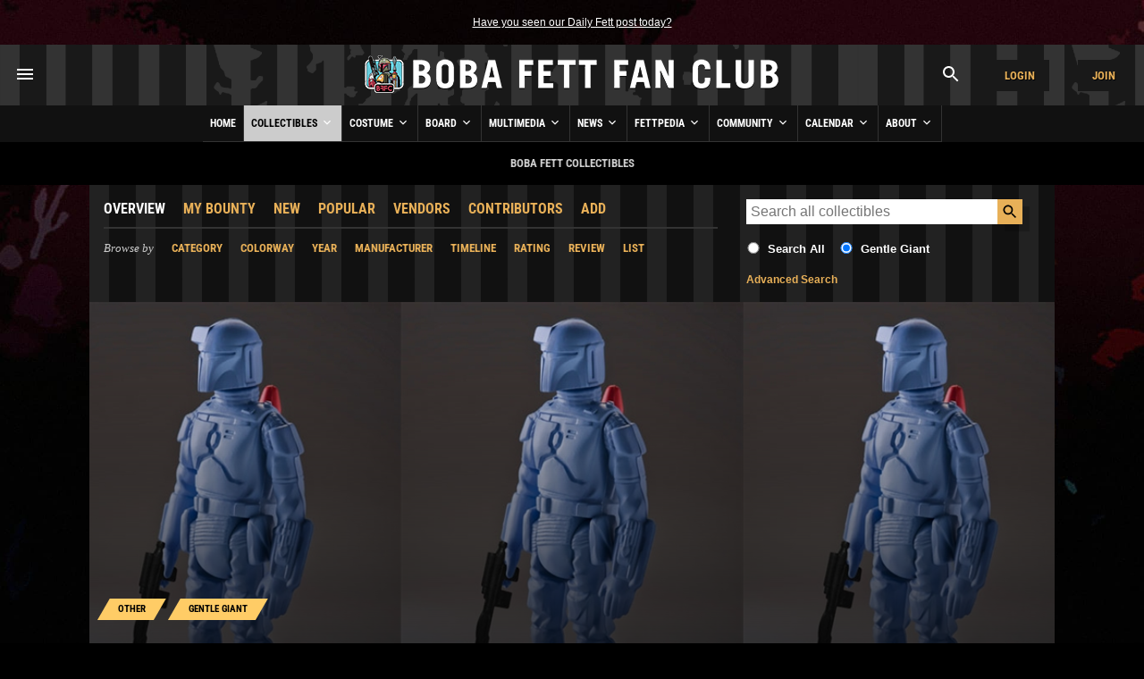

--- FILE ---
content_type: text/html; charset=UTF-8
request_url: https://www.bobafettfanclub.com/bounty/other/gentle-giant/gentlegiant-boba-fett-first-shot-kenner-pgm/
body_size: 15031
content:
<!DOCTYPE html><html class="no-js" lang="en"><!--

           |~
           |.---.
          .'_____`. /\
          |~xxxxx~| ||
          |_  #  _| ||
     .------`-#-'-----.
    (___|\_________/|_.`.
     /  | _________ | | |
    /   |/   _|_   \| | |
   /   /X|  __|__  |/ `.|
  (  --< \/    _\//|_ |`.
  `.    ~----.-~=====,:=======
    ~-._____/___:__(``/| |
      |    |      XX|~ | |
       \__/======| /|  `.|
       |_\|\    /|/_|    )
       |_   \__/   _| .-'
       | \ .'||`. / |(_|
    LS |  ||.'`.||  |   )
       |  `'|  |`'  |  /
       |    |  |    |\/

	   ______  ______  ______  ______       ______ ______ ______ ______     ______ ______  __   __       ______  __      __  __  ______    
	   /\  == \/\  __ \/\  == \/\  __ \     /\  ___/\  ___/\__  _/\__  _\   /\  ___/\  __ \/\ "-.\ \     /\  ___\/\ \    /\ \/\ \/\  == \   
	   \ \  __<\ \ \/\ \ \  __<\ \  __ \    \ \  __\ \  __\/_/\ \/_/\ \/   \ \  __\ \  __ \ \ \-.  \    \ \ \___\ \ \___\ \ \_\ \ \  __<   
		\ \_____\ \_____\ \_____\ \_\ \_\    \ \_\  \ \_____\ \_\  \ \_\    \ \_\  \ \_\ \_\ \_\"\_\    \ \_____\ \_____\ \_____\ \_____\ 
		 \/_____/\/_____/\/_____/\/_/\/_/     \/_/   \/_____/ \/_/   \/_/     \/_/   \/_/\/_/\/_/ \/_/     \/_____/\/_____/\/_____/\/_____/ 

-->
<head prefix= "og: http://ogp.me/ns# fb: http://ogp.me/ns/fb# product: http://ogp.me/ns/product#"><meta charset="utf-8"><title>Gentle Giant Jumbo &quot;First Shot&quot; Boba Fett - Boba Fett Collectibles - Boba Fett Fan Club</title><!-- meta --><meta name="description" content="PGM (Premier Guild) 2013 Gift. 12&amp;quot; scale. Based on the prototype Kenner action figure. From Gentle Giant: One of the &amp;quot;Holy Grails&amp;quot; of the..."><meta itemprop="name" content="Gentle Giant Jumbo &quot;First Shot&quot; Boba Fett - Boba Fett Collectibles - Boba Fett Fan Club"><meta itemprop="description" content="PGM (Premier Guild) 2013 Gift. 12&amp;quot; scale. Based on the prototype Kenner action figure. From Gentle Giant: One of the &amp;quot;Holy Grails&amp;quot; of the..."><meta itemprop="image" content="https://www.bobafettfanclub.com/multimedia/galleries/albums/userpics/10001/boba-fett-blue.jpg"><meta name="robots" content="all,max-image-preview:large,max-snippet:-1,max-video-preview:-1"><meta name="googlebot" content="NOODP"><meta name="google-site-verification" content="ZksM3NOe4D9HUqooc888vKswHUFCW93RyoGCJx0hoIs"><meta name="msvalidate.01" content="DD01FB09E85604C8BAA710FC76C408DA"><meta name="p:domain_verify" content="ff9e80f6c1dc7dea151702f0b3dd0d9e"><meta name="viewport" content="width=device-width, initial-scale=1"><!-- css --><style>@font-face {	font-display: swap;	font-family: 'Roboto Condensed';	font-style: normal;	font-weight: 400;	src: url('/fonts/roboto-condensed-v27-latin-regular.woff2') format('woff2'), url('/fonts/roboto-condensed-v27-latin-regular.ttf') format('truetype');
}
@font-face {	font-display: swap;	font-family: 'Roboto Condensed';	font-style: normal;	font-weight: 700;	src: url('/fonts/roboto-condensed-v27-latin-700.woff2') format('woff2'), url('/fonts/roboto-condensed-v27-latin-700.ttf') format('truetype');
}</style><link rel="stylesheet" href="/css/cookieconsent.css"><link rel="stylesheet" href="/minify/?g=css&v=1769065228"><!-- prefetch/preconnect --><link rel="dns-prefetch" href="//www.google-analytics.com"><!-- favicons --><link rel="apple-touch-icon" sizes="180x180" href="/apple-touch-icon.png?v=6938O3j0N9"><link rel="icon" type="image/png" sizes="32x32" href="/favicon-32x32.png?v=6938O3j0N9"><link rel="icon" type="image/png" sizes="16x16" href="/favicon-16x16.png?v=6938O3j0N9"><link rel="manifest" href="/site.webmanifest?v=6938O3j0N9"><link rel="mask-icon" href="/safari-pinned-tab.svg?v=6938O3j0N9" color="#111111"><link rel="shortcut icon" href="/favicon.ico?v=6938O3j0N9"><meta name="msapplication-TileColor" content="#111111"><meta name="theme-color" content="#111111"><!-- links --><link rel="search" type="application/opensearchdescription+xml" title="Search Boba Fett Fan Club - Bounty" href="/bounty/opensearch.xml"><link rel="alternate" type="application/rss+xml" title="RSS" href="https://www.bobafettfanclub.com/news/feed/"><link rel="canonical" href="https://www.bobafettfanclub.com/bounty/other/gentle-giant/gentlegiant-boba-fett-first-shot-kenner-pgm/"><!-- open graph --><meta property="og:url" content="https://www.bobafettfanclub.com/bounty/other/gentle-giant/gentlegiant-boba-fett-first-shot-kenner-pgm/"><meta property="og:title" content="Gentle Giant Jumbo &quot;First Shot&quot; Boba Fett - Boba Fett Collectibles - Boba Fett Fan Club"><meta property="og:description" content="PGM (Premier Guild) 2013 Gift. 12&amp;quot; scale. Based on the prototype Kenner action figure. From Gentle Giant: One of the &amp;quot;Holy Grails&amp;quot; of the..."><meta property="og:type" content="article"><meta property="og:site_name" content="Boba Fett Fan Club"><meta property="fb:admins" content="2506278"><meta property="fb:app_id" content="483247811832219"><meta property="fb:pages" content="23276402243"><meta property="article:content_tier" content="free"><meta property="og:image:alt" content="Gentle Giant Jumbo &quot;First Shot&quot; Boba Fett - Boba Fett Collectibles - Boba Fett Fan Club"><meta property="og:image" content="https://www.bobafettfanclub.com/multimedia/galleries/albums/userpics/10001/boba-fett-blue.jpg"><!-- twitter card --><meta name="twitter:url" content="https://www.bobafettfanclub.com/bounty/other/gentle-giant/gentlegiant-boba-fett-first-shot-kenner-pgm/"><meta name="twitter:title" content="Gentle Giant Jumbo &quot;First Shot&quot; Boba Fett - Boba Fett Collectibles - Boba Fett Fan Club"><meta name="twitter:description" content="PGM (Premier Guild) 2013 Gift. 12&amp;quot; scale. Based on the prototype Kenner action figure. From Gentle Giant: One of the &amp;quot;Holy Grails&amp;quot; of the..."><meta name="twitter:card" content="summary_large_image"><meta name="twitter:site" content="@bobafettfanclub"><meta name="twitter:image" content="https://www.bobafettfanclub.com/multimedia/galleries/albums/userpics/10001/boba-fett-blue.jpg"><!-- pinterest --><meta name="p:domain_verify" content="d9a38cae912d71a6331810282215a71b"><!-- dublin core --><meta name="DC.title" lang="en" content="Gentle Giant Jumbo &quot;First Shot&quot; Boba Fett - Boba Fett Collectibles - Boba Fett Fan Club"><meta name="DC.description" lang="en" content="PGM (Premier Guild) 2013 Gift. 12&amp;quot; scale. Based on the prototype Kenner action figure. From Gentle Giant: One of the &amp;quot;Holy Grails&amp;quot; of the..."><meta name="DC.subject" lang="en" content="Boba Fett, Boba Fett Fan Club, Boba Fett Multimedia, Fett, Boba, Jango, Mandalorian, Mando, helmet"><meta name="DC.creator" content="Boba Fett Fan Club"><meta name="DC.publisher" content="Boba Fett Fan Club"><meta name="DC.language" content="en"></head><body id="bounty" class="item"><div id="doc"> <div id="hd"><div class="gutter"><small id="quoteOfTheMoment" class="first last"><a href="/ticker/102/">Have you seen our Daily Fett post today?</a></small></div><!-- start header --><div id="masthead" role="banner"><div id="titlecontainer" style="justify-content: space-between;"><div id="menu-container"><div class="flex-horizontal"><div class="flex-none" style="margin-left:1rem;"><a href="#" class="bffc-toggle" data-toggle="#desktop-menu" data-single-folder><img src="/images/icons/baseline_menu_white_24px.svg" height="24" width="24" alt="Menu Icon"></a></div></div></div><div id="logo-container" style="display: flex; align-items: center; justify-content: center; height: 100%;"><a href="/" style="display:block"><img src="/images/logo/logo-rotj.png" srcset="/images/logo/logo-rotj@2x.png 2x" alt="Boba Fett Fan Club" height="68" width="480"></a></div><div id="account-container"><div class="flex-horizontal"><div class="flex-column" style="margin-left: auto;"><div class="gutter"><a href="#" class="bffc-toggle" data-toggle="#search-toggle-box" data-classes="is-active" data-single-folder><img src="/images/icons/baseline_search_white_24px.svg" alt="Search Icon" height="24" width="24"></a></div></div><div class="flex-column"><div class="gutter"><a target="_parent" href="/login/?from=header" data-fancybox-type="iframe" id="headerLogin" class="button accountBox">Login</a></div></div><div class="flex-column"><div class="gutter"><a target="_parent" href="/join/?from=header" data-fancybox-type="iframe" id="headerJoin" class="button accountBox">Join</a></div></div></div></div><div id="desktop-menu" class="bffc-toggle-folder" style="display:none;"><div class="gutter"><div class="sitemap"><div class="inline-block-container"><p class="last"><a href="/">Home</a></p></div><div class="inline-block-container"><p class="last"><a href="/bounty/">Collectibles</a></p><ul><li><a href="/bounty/my/">My Bounty</a></li><li><a href="/bounty/category/">Categories</a></li><li><a href="/bounty/colorway/">Colorways</a></li><li><a href="/bounty/list/">Lists</a></li><li><a href="/bounty/manufacturer/">Manufacturers</a></li><li><a href="/bounty/ratings/">Ratings</a></li><li><a href="/bounty/review/">Reviews</a></li><li><a href="/bounty/year/">Years</a></li><li><a href="/bounty/timeline/">Timeline</a></li></ul></div><div class="inline-block-container"><p class="last"><a href="/costume/">Costume</a></p><ul><li><a href="/costume/my/">My Costume</a></li><li><a href="/costume/variant/">Variants</a></li><li><a href="/costume/detail/">Details</a></li><li><a href="/costume/cosplay/">Cosplay</a></li></ul></div><div class="inline-block-container"><p class="last"><a href="/board/">Board</a></p><ul><li><a href="/board/my/">My Posts and Topics</a></li><li><a href="/board/new/">New Posts</a></li><li><a href="/board/topic/add/">Add New Topic</a></li></ul></div><div class="inline-block-container"><p class="last"><a href="/multimedia/">Multimedia</a></p><ul><li><a href="/multimedia/daily/">Daily Fett</a></li><li><a href="/multimedia/galleries/">Image Galleries</a></li><li><a href="/multimedia/music/">Fan Music</a></li><li><a href="/multimedia/audio/">Audio</a></li><li><a href="/multimedia/films/">Fan Films</a></li><li><a href="/multimedia/video/">Video</a></li><li><a href="/multimedia/fiction/">Fan Fiction</a></li><li><a href="/multimedia/games/">Games</a></li><li><a href="/multimedia/desktop/">Wallpaper and Downloads</a></li></ul></div><div class="inline-block-container"><p class="last"><a href="/news/">News</a></p><ul><li><a href="/news/archive/">News Archive (Since 1998)</a></li><li><a href="/news/tag/exclusive/">Exclusives</a></li><li><a href="/news/tag/guide/">Guides</a></li><li><a href="/news/tag/review/">Reviews</a></li><li><a href="/news/fett-fact-check/">Fett Fact Check</a></li><li><a href="/news/guides/">Seasonal Guides</a></li></ul></div><div class="inline-block-container"><p class="last"><a href="/fettpedia/">Fettpedia</a></p><ul><li><a href="/fettpedia/behind-the-mask/">Behind the Mask</a></li><li><a href="/fettpedia/thisdayinhistory/">This Day In History</a></li><li><a href="/fettpedia/fett-facts/">Fett Facts</a></li><li><a href="/fettpedia/fett-references/">Fett References</a></li><li><a href="/fettpedia/timeline/">Fett Timeline</a></li><li><a href="/fettpedia/quotes/">Quotes</a></li></ul></div><div class="inline-block-container"><p class="last"><a href="/community/">Community</a></p><ul><li><a href="/activity/">Activity</a></li><li><a href="/community/contests/">Contests</a></li><li><a href="/community/members/">Members</a></li><li><a href="/community/star-wars-name-generator/">Name Generator</a></li><li><a href="/message/">Messages</a></li><li><a href="/community/trophies/">Trophies</a></li></ul></div><div class="inline-block-container"><p class="last"><a href="/calendar/">Calendar</a></p><ul><li><a href="/calendar/my/">My Calendar</a></li><li><a href="/calendar/temueramorrison/">Temuera Morrison</a></li><li><a href="/calendar/daniellogan/">Daniel Logan</a></li><li><a href="/calendar/donbies/">Don Bies</a></li><li><a href="/calendar/johnmorton/">John Morton</a></li><li><a href="/calendar/markaustin/">Mark Austin</a></li><li><a href="/calendar/dickeybeer/">Dickey Beer</a></li><li><a href="/calendar/glennrandalljr/">Glenn Randall Jr.</a></li><li><a href="/calendar/eyadelbitar/">Eyad Elbitar</a></li><li><a href="/calendar/nelsonhall/">Nelson Hall</a></li><li><a href="/calendar/costume-and-props/">Costume and Props</a></li><li><a href="/calendar/jeremybulloch/">Jeremy Bulloch</a></li></ul></div><div class="inline-block-container"><p class="last"><a href="/about/">About</a></p><ul><li><a href="/about/volunteers/">Volunteer Team</a></li><li><a href="/about/mediakit/">Media Kit</a></li><li><a href="/about/press/">Press</a></li><li><a href="/about/history/">History of BFFC</a></li><li><a href="/about/links/">Links</a></li><li><a href="/about/shop/">Shop</a></li><li><a href="/about/contact/">Contact</a></li></ul></div><div class="inline-block-container"><p class="last"><a href="/search/">Search</a></p></div><div class="inline-block-container"><p class="last"><a href="/login/">Login</a></p></div><div class="inline-block-container"><p class="last"><a href="/join/">Join</a></p></div></div><!-- /.sitemap --></div></div></div><!-- /#title-container --><div id="bffc-navigation" role="navigation"><ul id="bffc-nav-icon-menu"><li id="menu-toggle-icon" class="menu-icons"><a href="#"><img src="/images/icons/baseline_menu_white_24px.svg" height="18" width="18" alt="Menu Icon"> Menu</a></li><li id="search-toggle-icon" class="menu-icons"><a href="#"><img src="/images/icons/baseline_search_white_24px.svg" height="18" width="18" alt="Search Icon"> Search</a></li><li id="account-toggle-icon" class="menu-icons"><a href="#"><img src="/images/icons/baseline_account_box_white_24px.svg" height="18" width="18" alt="Account Icon"> Account</a></li></ul><!-- /#bffc-nav-icon-menu --><ul id="bffc-nav"><li id="li0"><a href="/" class="parent">Home</a></li><!-- cached @ 1767768319 --><li id="li3"><a href="/bounty/" class="parent">Collectibles <img src="/images/icons/baseline-keyboard_arrow_down-24px.svg" height="16" width="16" alt="Down Arrow Icon"></a><ul><li class="bffc-nav-mobile-only"><a href="/bounty/">Collectibles Overview</a></li><li><a href="/bounty/my/" class="child">My Bounty</a></li><li><a href="/bounty/category/" class="child">Categories</a></li><li><a href="/bounty/colorway/" class="child">Colorways</a></li><li><a href="/bounty/list/" class="child">Lists</a></li><li><a href="/bounty/manufacturer/" class="child">Manufacturers</a></li><li><a href="/bounty/ratings/" class="child">Ratings</a></li><li><a href="/bounty/review/" class="child">Reviews</a></li><li><a href="/bounty/year/" class="child">Years</a></li><li><a href="/bounty/timeline/" class="child">Timeline</a></li></ul></li><li id="li125"><a href="/costume/" class="parent">Costume <img src="/images/icons/baseline-keyboard_arrow_down-24px.svg" height="16" width="16" alt="Down Arrow Icon"></a><ul><li class="bffc-nav-mobile-only"><a href="/costume/">Costume Overview</a></li><li><a href="/costume/my/" class="child">My Costume</a></li><li><a href="/costume/variant/" class="child">Variants</a></li><li><a href="/costume/detail/" class="child">Details</a></li><li><a href="/costume/cosplay/" class="child">Cosplay</a></li></ul></li><li id="li93"><a href="/board/" class="parent">Board <img src="/images/icons/baseline-keyboard_arrow_down-24px.svg" height="16" width="16" alt="Down Arrow Icon"></a><ul><li class="bffc-nav-mobile-only"><a href="/board/">Board Overview</a></li><li><a href="/board/my/" class="child">My Posts and Topics</a></li><li><a href="/board/new/" class="child">New Posts</a></li><li><a href="/board/topic/add/" class="child">Add New Topic</a></li></ul></li><li id="li8"><a href="/multimedia/" class="parent">Multimedia <img src="/images/icons/baseline-keyboard_arrow_down-24px.svg" height="16" width="16" alt="Down Arrow Icon"></a><ul><li class="bffc-nav-mobile-only"><a href="/multimedia/">Multimedia Overview</a></li><li><a href="/multimedia/daily/" class="child">Daily Fett</a></li><li><a href="/multimedia/galleries/" class="child">Image Galleries</a></li><li><a href="/multimedia/music/" class="child">Fan Music</a></li><li><a href="/multimedia/audio/" class="child">Audio</a></li><li><a href="/multimedia/films/" class="child">Fan Films</a></li><li><a href="/multimedia/video/" class="child">Video</a></li><li><a href="/multimedia/fiction/" class="child">Fan Fiction</a></li><li><a href="/multimedia/games/" class="child">Games</a></li><li><a href="/multimedia/desktop/" class="child">Wallpaper and Downloads</a></li></ul></li><li id="li9"><a href="/news/" class="parent">News <img src="/images/icons/baseline-keyboard_arrow_down-24px.svg" height="16" width="16" alt="Down Arrow Icon"></a><ul><li class="bffc-nav-mobile-only"><a href="/news/">News Overview</a></li><li><a href="/news/archive/" class="child">News Archive (Since 1998)</a></li><li><a href="/news/tag/exclusive/" class="child">Exclusives</a></li><li><a href="/news/tag/guide/" class="child">Guides</a></li><li><a href="/news/tag/review/" class="child">Reviews</a></li><li><a href="/news/fett-fact-check/" class="child">Fett Fact Check</a></li><li><a href="/news/guides/" class="child">Seasonal Guides</a></li></ul></li><li id="li7"><a href="/fettpedia/" class="parent">Fettpedia <img src="/images/icons/baseline-keyboard_arrow_down-24px.svg" height="16" width="16" alt="Down Arrow Icon"></a><ul><li class="bffc-nav-mobile-only"><a href="/fettpedia/">Fettpedia Overview</a></li><li><a href="/fettpedia/behind-the-mask/" class="child">Behind the Mask</a></li><li><a href="/fettpedia/thisdayinhistory/" class="child">This Day In History</a></li><li><a href="/fettpedia/fett-facts/" class="child">Fett Facts</a></li><li><a href="/fettpedia/fett-references/" class="child">Fett References</a></li><li><a href="/fettpedia/timeline/" class="child">Fett Timeline</a></li><li><a href="/fettpedia/quotes/" class="child">Quotes</a></li></ul></li><li id="li10"><a href="/community/" class="parent">Community <img src="/images/icons/baseline-keyboard_arrow_down-24px.svg" height="16" width="16" alt="Down Arrow Icon"></a><ul><li class="bffc-nav-mobile-only"><a href="/community/">Community Overview</a></li><li><a href="/activity/" class="child">Activity</a></li><li><a href="/community/contests/" class="child">Contests</a></li><li><a href="/community/members/" class="child">Members</a></li><li><a href="/community/star-wars-name-generator/" class="child">Name Generator</a></li><li><a href="/message/" class="child">Messages</a></li><li><a href="/community/trophies/" class="child">Trophies</a></li></ul></li><li id="li83"><a href="/calendar/" class="parent">Calendar <img src="/images/icons/baseline-keyboard_arrow_down-24px.svg" height="16" width="16" alt="Down Arrow Icon"></a><ul><li class="bffc-nav-mobile-only"><a href="/calendar/">Calendar Overview</a></li><li><a href="/calendar/my/" class="child">My Calendar</a></li><li><a href="/calendar/temueramorrison/" class="child">Temuera Morrison</a></li><li><a href="/calendar/daniellogan/" class="child">Daniel Logan</a></li><li><a href="/calendar/donbies/" class="child">Don Bies</a></li><li><a href="/calendar/johnmorton/" class="child">John Morton</a></li><li><a href="/calendar/markaustin/" class="child">Mark Austin</a></li><li><a href="/calendar/dickeybeer/" class="child">Dickey Beer</a></li><li><a href="/calendar/glennrandalljr/" class="child">Glenn Randall Jr.</a></li><li><a href="/calendar/eyadelbitar/" class="child">Eyad Elbitar</a></li><li><a href="/calendar/nelsonhall/" class="child">Nelson Hall</a></li><li><a href="/calendar/costume-and-props/" class="child">Costume and Props</a></li><li><a href="/calendar/jeremybulloch/" class="child">Jeremy Bulloch</a></li></ul></li><li id="li11"><a href="/about/" class="parent">About <img src="/images/icons/baseline-keyboard_arrow_down-24px.svg" height="16" width="16" alt="Down Arrow Icon"></a><ul><li class="bffc-nav-mobile-only"><a href="/about/">About Overview</a></li><li><a href="/about/volunteers/" class="child">Volunteer Team</a></li><li><a href="/about/mediakit/" class="child">Media Kit</a></li><li><a href="/about/press/" class="child">Press</a></li><li><a href="/about/history/" class="child">History of BFFC</a></li><li><a href="/about/links/" class="child">Links</a></li><li><a href="/about/shop/" class="child">Shop</a></li><li><a href="/about/contact/" class="child">Contact</a></li></ul></li></ul></div><div id="search-toggle-box" class="bffc-toggle-folder"><div class="gutter"><div role="search" class="searchbox"><form target="_parent" action="https://www.bobafettfanclub.com/search/"><label for="searchbox-query-697f74afe4a8d" class="visually-hidden">Search BFFC</label><input class="query" placeholder="Search BFFC" id="searchbox-query-697f74afe4a8d" type="text" value="" name="q" autocomplete="off" required style="position:relative; font-size:2rem; padding:1rem;"><input id="sa-697f74afe4a8d" class="submit" type="submit" value="&raquo;" style="position:absolute; right:0; top:0; bottom:0; width: 48px; height: 100%;"></form></div><!-- /.searchbox --></div></div><div id="account-toggle-box" class="bffc-toggle-folder"><div class="gutter"><div class="flex-vertical" style="justify-content: center;"><div class="flex-column" style="margin-left: auto;"><div class="gutter"></div></div><div class="flex-column"><div class="gutter"><a target="_parent" href="/login/?from=header" data-fancybox-type="iframe" id="headerLoginHorizontal" class="button accountBox">Login</a></div></div><div class="flex-column"><div class="gutter"><a target="_parent" href="/join/?from=header" data-fancybox-type="iframe" id="headerJoinHorizontal" class="button accountBox">Join</a></div></div></div></div></div></div><!-- /#masthead --><div class="deck" style="background:#000;"><div class="gutter" style="font-family:'Roboto Condensed', Helvetica, Arial; text-transform:uppercase; font-weight:700; text-align:center;">Boba Fett Collectibles</div></div> </div><!-- /#hd --> <div id="bd" role="main" itemscope itemtype="http://schema.org/Product"><div class="deck"><div class="threethree"><div class="gutter"><div class="flex-horizontal sub-nav"><div class="flex-column"><a href="/bounty/" class="active">Overview</a></div><div class="flex-column"><a href="/bounty/my/">My Bounty</a></div><div class="flex-column"><a href="/bounty/new/">New</a></div><div class="flex-column"><a href="/bounty/popular/">Popular</a></div><div class="flex-column"><a href="/bounty/buy/">Vendors</a></div><div class="flex-column"><a href="/bounty/contributors/">Contributors</a></div><div class="flex-column"><a href="/bounty/add/?catID=53">Add</a></div></div><div class="flex-horizontal sub-nav"><div class="flex-column"><span class="serif italic">Browse by</span></div><div class="flex-column"><a href="/bounty/category/">Category</a></div><div class="flex-column"><a href="/bounty/colorway/">Colorway</a></div><div class="flex-column"><a href="/bounty/year/">Year</a></div><div class="flex-column"><a href="/bounty/manufacturer/">Manufacturer</a></div><div class="flex-column"><a href="/bounty/timeline/">Timeline</a></div><div class="flex-column"><a href="/bounty/rating/">Rating</a></div><div class="flex-column"><a href="/bounty/review/">Review</a></div><div class="flex-column"><a href="/bounty/list/">List</a></div></div></div></div><div class="three"><div class="gutter"><div class="searchWrapper searchbox"><form action="/bounty/process.php" method="post" style="margin-bottom:0;"><input type="hidden" name="search" value="1"><div class="flex-horizontal flex-horizontal-top"><div class="flex-column flex-one"><label for="searchBountyQuery" class="searchbox-query-input-label"><input id="searchBountyQuery" placeholder="Search all collectibles" type="text" name="q" value="" maxlength="255" autocomplete="off" spellcheck="false" autofocus="autofocus"></label></div><div class="flex-column flex-none"><input class="submit" type="submit"></div></div><div class="searchbox-filters flex-horizontal"><div class="flex-none"><span class="flex-horizontal flex-horizontal-top"><span class="flex-none" style="margin-right:0.5rem;"><input id="search-all" type="radio" name="cat_id" value="" class="last"></span><span class="flex-one"><label for="search-all" style="width:auto; float:none;">Search All</label></span></span></div><div class="flex-none"><span class="flex-horizontal flex-horizontal-top"><span class="flex-none" style="margin-right:0.5rem;"><input id="search-category" type="radio" name="cat_id" value="53" checked="checked" class="last"></span><span class="flex-one"><label for="search-category" style="width:auto; float:none;">Gentle Giant</label></span></span></div></div><small class="last searchbox-filters"><a href="/bounty/search/">Advanced Search</a></small> </form></div></div></div></div><div id="articlePictureBox" ><div style="flex: 1 1 100%;"><div class="flex-horizontal" style="position:relative; z-index:2; align-items: flex-end;"><div class="flex-column flex-threethree"><div class="gutter" style="padding-bottom:0;"><ol class="breadcrumbs flex-horizontal" itemscope itemtype="https://schema.org/BreadcrumbList"> <li itemprop="itemListElement" itemscope itemtype="https://schema.org/ListItem"><a itemprop="item" href="../../"><span itemprop="name">Other</span></a><meta itemprop="position" content="1"></li><li itemprop="itemListElement" itemscope itemtype="https://schema.org/ListItem"><a itemprop="item" href="../"><span itemprop="name">Gentle Giant</span></a><meta itemprop="position" content="2"></li> </ol><h1 itemprop="name" style="background:none; padding:0; margin-top:0.5rem;">Gentle Giant Jumbo <span style="border-bottom:2px solid #fff;">&quot;First Shot&quot; Boba Fett</span></h1></div><div class="flex-horizontal"><div class="flex-column"><div class="gutter"><a href="/bounty/year/2013/" title="Year Released / To Be Released" style="color:#fff;">2013</a></div></div><div class="flex-column"><div class="gutter"><span itemprop="brand" itemscope itemtype="http://schema.org/Organization"><a href="/bounty/search/?c=Gentle+Giant" style="color:#fff;"><span itemprop="name" title="Copyright">Gentle Giant</span></a></span></div></div><div class="flex-column"><div class="gutter"><a href="#ratings" style="color:#fff; font-weight:normal"><span class="stars-svg-with-inline-response-wrap"><span id="stars-average-804" class="stars-svg"><span style="width:100%;"></span></span><span class="stars-response" ><strong itemprop="ratingValue">5</strong> / <span itemprop="bestRating">5</span> with <span itemprop="ratingCount">2</span> votes</span></span></a></div></div><div class="flex-column"><div class="gutter"><a href="#saves" style="color:#fff; font-weight:normal">25 saves</a></div></div></div></div><div class="flex-column flex-three"><div class="gutter" style="padding-bottom:0;"><div class="flex-horizontal" style="display:none; justify-content: flex-end;"><div class="flex-none flex-none-last"><p><a class="fancybox-minimal button" href="#save-me">Save</a></p></div><div class="flex-none flex-none-last"><p><a class="fancybox-minimal button" href="#rate-me">Rate</a></p></div><div class="flex-none flex-none-last" style="margin-right:0;"><p><a class="fancybox-minimal button" href="#review-me">Review</a></p></div></div><div id="save-me" style="display:none;"><div class="gutter">#</div></div><div id="rate-me" style="display:none;"><div class="gutter">#</div></div><div id="review-me" style="display:none;"><div class="gutter">#</div></div></div></div></div><!-- /.flex-horizontal --><div class="pictureBoxTint" style="z-index:1;"></div><div class="background-hero-image" style="background-image:url('/multimedia/galleries/albums/userpics/10001/boba-fett-blue.jpg');"></div></div><!-- /wrapper --></div><div id="photos" class="gutter" style="padding-bottom:0;"><div id="bounty-item-has-images" class="flex-horizontal"><span class="multimediaThumbnail"><a itemprop="image" href="/multimedia/galleries/albums/userpics/10001/boba-fett-blue.jpg" class="fancybox" rel="gallery" title=""><img alt="Boba Fett First Shot Kenner PGM (2013)" src="/tn/100x100/multimedia/galleries/albums/userpics/10001/boba-fett-blue.jpg" srcset="/tn/200x200/multimedia/galleries/albums/userpics/10001/boba-fett-blue.jpg 2x" height="100" width="100"><br><img src="/images/icons/baseline_zoom-in_white_24px.svg" height="16" width="16" alt="Zoom" title="Zoom"></a><a href="/multimedia/galleries/1510/"><img src="/images/icons/ic_info_white_24px.svg" height="16" width="16" alt="More Info" title="More Info"></a></span><!-- /.multimediaThumbnail --><span class="multimediaThumbnail"><a itemprop="image" href="/multimedia/galleries/albums/userpics/10001/gentlegiant-boba-fett-first-shot-kenner-pgm-1544902375.jpg" class="fancybox" rel="gallery" title="Photo by mcollectibles_online (eBay)."><img alt="Gentle Giant Jumbo &amp;quot;First Shot&amp;quot; Boba Fett" src="/tn/100x100/multimedia/galleries/albums/userpics/10001/gentlegiant-boba-fett-first-shot-kenner-pgm-1544902375.jpg" srcset="/tn/200x200/multimedia/galleries/albums/userpics/10001/gentlegiant-boba-fett-first-shot-kenner-pgm-1544902375.jpg 2x" height="100" width="100"><br><img src="/images/icons/baseline_zoom-in_white_24px.svg" height="16" width="16" alt="Zoom" title="Zoom"></a><a href="/multimedia/galleries/8076/"><img src="/images/icons/ic_info_white_24px.svg" height="16" width="16" alt="More Info" title="More Info"></a></span><!-- /.multimediaThumbnail --><span class="multimediaThumbnail"><a itemprop="image" href="/multimedia/galleries/albums/userpics/10001/gentlegiant-boba-fett-first-shot-kenner-pgm-1544902385.jpg" class="fancybox" rel="gallery" title="Photo by mcollectibles_online (eBay)."><img alt="Gentle Giant Jumbo &amp;quot;First Shot&amp;quot; Boba Fett" src="/tn/100x100/multimedia/galleries/albums/userpics/10001/gentlegiant-boba-fett-first-shot-kenner-pgm-1544902385.jpg" srcset="/tn/200x200/multimedia/galleries/albums/userpics/10001/gentlegiant-boba-fett-first-shot-kenner-pgm-1544902385.jpg 2x" height="100" width="100"><br><img src="/images/icons/baseline_zoom-in_white_24px.svg" height="16" width="16" alt="Zoom" title="Zoom"></a><a href="/multimedia/galleries/8077/"><img src="/images/icons/ic_info_white_24px.svg" height="16" width="16" alt="More Info" title="More Info"></a></span><!-- /.multimediaThumbnail --><span class="multimediaThumbnail"><a itemprop="image" href="/multimedia/galleries/albums/userpics/10001/gentlegiant-boba-fett-first-shot-kenner-pgm-17299275840.jpg" class="fancybox" rel="gallery" title="Photo courtesy of Matthew Wright."><img alt="Gentle Giant Jumbo &amp;quot;First Shot&amp;quot; Boba Fett" src="/tn/100x100/multimedia/galleries/albums/userpics/10001/gentlegiant-boba-fett-first-shot-kenner-pgm-17299275840.jpg" srcset="/tn/200x200/multimedia/galleries/albums/userpics/10001/gentlegiant-boba-fett-first-shot-kenner-pgm-17299275840.jpg 2x" height="100" width="100"><br><img src="/images/icons/baseline_zoom-in_white_24px.svg" height="16" width="16" alt="Zoom" title="Zoom"></a><a href="/multimedia/galleries/17835/"><img src="/images/icons/ic_info_white_24px.svg" height="16" width="16" alt="More Info" title="More Info"></a></span><!-- /.multimediaThumbnail --></div></div><div class="gutter"><div class="jump-bar medium-border"><div class="gutter"><div class="flex-horizontal flex-horizontal-mobile-row"><div class="flex-column flex-none">Overview</div><div class="flex-column flex-none"><a href="#links">Buying Options</a></div></div></div></div></div><!-- /.gutter --><div class="gutter"><div class="edititem"><h4><a href="/bounty/my/">My Bounty</a> <span style="font-weight:normal; color:#ccc; text-transform:none;">for BFFC Members</span></h4><p class="last"><a target="_parent" href="/join/?from=bounty" data-fancybox-type="iframe" class="accountBox">Join</a> or <a target="_parent" href="/login/?from=bounty" data-fancybox-type="iframe" class="accountBox">login</a> to save, rate, and review</p><!-- test --></div><!-- /.edititem --></div><!-- /.gutter --><div class="two"><div class="gutter"><h2>Overview</h2><p itemprop="description">PGM (Premier Guild) 2013 Gift.<br /><br />12" scale.<br /><br />Based on the prototype Kenner action figure.<br /><br />From Gentle Giant:<br /><br /><blockquote>One of the "Holy Grails" of the toy collecting world is the incredibly rare and hard-to-find Rocket Firing Boba Fett figure prototype. The only evidence of "what could have been," the original Boba Fett figure was never released with its rocket firing feature due to safety concerns. No finished versions of the functional figure are known to exist, and only a few of the original one-color injection-molded figures prototypes have ever been seen outside of the Kenner factory. These pieces are highly sought-after by collectors and have fetched incredible prices on the secondary markets. <br /><br />In honor of this legendary piece of toy lore, we have scanned an original Boba Fett action figure, reengineerd the J-slot firing mechanism, resized it to our Jumbo scale and added it to our unbelievably popular Kenner line! Rendered in the original unfinished blue state, this unique collectable is the perfect companion piece to your finished Rocket Firing Boba Fett, or an exciting way to start your brand new collection! Featuring replica red missile and black blaster accessories, no details has been overlooked. Injection molded and made of durable plastics, this jumbo figure comes fully articulated and includes real rocket-firing action! <br /><br />That's not all, this prototype Kenner creation comes packaged on a half-sized re-closable blister card, sealed inside a transparent polybag featuring the Kenner logo! Sign up for the 2013 Premier Guild and select it as your gift today!</blockquote></p></div></div><div class="two"><div class="gutter"><div id="links" class="gutter medium-border"><h2 class="first"><img src="/images/icons/buy.svg" height="32" width="32" alt="Buying options icon"> Buying Options</h2><div style="margin-bottom:1rem;"><small class="last"><strong>Disclosure: <span style="white-space:wrap; font-weight:normal;">we may earn a commission from purchases made using our links. Thanks for your support!</span> </strong><div id="affiliate-marketing-disclosure" style="display:none; background:#000;"><div class="gutter">This page contains affiliate links for which our site may be compensated if you make a purchase. The small commission goes toward our frugal operating expenses. We hand-pick links to places we use and recommend ourselves for official merchandise. Best of all, there is no cost to you. Thanks again for your support!</small></div></div></div><div class="bountyItemMerchantsWrap"><div class="bountyItemMerchants"><div class="bountyItemMerchant"><a href="/go/bounty/3666/" target="_blank" rel="nofollow" class="flex-horizontal" class="flex-horizontal"><span class="merchantLogo flex-none"><img src="/images/affiliates/ebay.svg" alt="eBay" title="eBay" height="31" width="88"></span></a></div><small style="margin-bottom:1rem;"><a href="/bounty/buy/ebay/">More from this vendor</a></small></div><!-- /.bountyItemMerchants --></div><!-- /.bountyItemMerchantsWrap --></div></div></div><br style="clear:both;"><div class="two"><div class="gutter"></div></div><div class="two"><div class="gutter"></div></div><br style="clear:both"><div class="gutter" style="padding-top:0;"><hr id="ratings"><!-- Ratings --><h2>Ratings</h2><div class="flex-horizontal flex-horizontal-mobile-column" style="margin-bottom:1rem; justify-content:space-between;"><div class="flex-none"><div class="flex-horizontal" style="margin-bottom:1rem;"><div class="flex-none"><p class="last"><span class="stars-svg-with-inline-response-wrap"><span id="stars-average-804" class="stars-svg"><span style="width:100%;"></span></span><span class="stars-response" itemscope itemprop="aggregateRating" itemtype="https://schema.org/AggregateRating"><strong itemprop="ratingValue">5</strong> / <span itemprop="bestRating">5</span> with <span itemprop="ratingCount">2</span> votes</span></span></p></div><div class="flex-none"><span class="small italic">including most recently:</span></div></div></div><div><span class="chip"><a href="/member/15118/" class="flex-horizontal"><span class="flex-none" style="line-height:0; margin-right:0.5rem !important;"><img src="https://www.bobafettfanclub.com/tn/25x25/boards/img/avatars/15118.jpg?1654780477" srcset= "https://www.bobafettfanclub.com/tn/50x50/boards/img/avatars/15118.jpg?1654780477 2x" alt="Avatar for BFFC member Superjedi" height="25" width="25" style="vertical-align:middle"></span>Superjedi</a></span><span class="chip"><a href="/member/13413/" class="flex-horizontal"><span class="flex-none" style="line-height:0; margin-right:0.5rem !important;"><img src="https://www.bobafettfanclub.com/tn/25x25/images/no-image-yet.jpg?1671247072" srcset= "https://www.bobafettfanclub.com/tn/50x50/images/no-image-yet.jpg?1671247072 2x" alt="Avatar for BFFC member Babyyoda72" height="25" width="25" style="vertical-align:middle"></span>Babyyoda72</a></span></div></div><small style="margin-top:1rem;"><a href="/bounty/other/gentle-giant/gentlegiant-boba-fett-first-shot-kenner-pgm/ratings/" class="button button-small button-secondary">View all BFFC member ratings</a></small><hr id="reviews"><!-- Reviews --><h2>Reviews</h2><!--<small>Be the first to review this.</small>--><a href="/bounty/other/gentle-giant/gentlegiant-boba-fett-first-shot-kenner-pgm/review/" class="button">Write a Review</a><hr id="saves"><h2 class="first">Saves</h2><div class="flex-horizontal flex-horizontal-mobile-column" style="margin-bottom:1rem; justify-content:space-between;"><div class="flex-none"><small>25 saves <span class="small italic">including most recently:</span> </small></div><div><span class="chip"><a href="/member/11493/" class="flex-horizontal"><span class="flex-none" style="line-height:0; margin-right:0.5rem !important;"><img src="https://www.bobafettfanclub.com/tn/25x25/images/no-image-yet.jpg?1671247072" srcset= "https://www.bobafettfanclub.com/tn/50x50/images/no-image-yet.jpg?1671247072 2x" alt="Avatar for BFFC member Stone Fett" height="25" width="25" style="vertical-align:middle"></span>Stone Fett</a></span><span class="chip"><a href="/member/15118/" class="flex-horizontal"><span class="flex-none" style="line-height:0; margin-right:0.5rem !important;"><img src="https://www.bobafettfanclub.com/tn/25x25/boards/img/avatars/15118.jpg?1654780477" srcset= "https://www.bobafettfanclub.com/tn/50x50/boards/img/avatars/15118.jpg?1654780477 2x" alt="Avatar for BFFC member Superjedi" height="25" width="25" style="vertical-align:middle"></span>Superjedi</a></span><span class="chip"><a href="/member/3/" class="flex-horizontal"><span class="flex-none" style="line-height:0; margin-right:0.5rem !important;"><img src="https://www.bobafettfanclub.com/tn/25x25/boards/img/avatars/3.jpg?1674722084" srcset= "https://www.bobafettfanclub.com/tn/50x50/boards/img/avatars/3.jpg?1674722084 2x" alt="Avatar for BFFC member Sadriel_Fett" height="25" width="25" style="vertical-align:middle"></span>Sadriel_Fett</a></span><span class="chip"><a href="/member/13483/" class="flex-horizontal"><span class="flex-none" style="line-height:0; margin-right:0.5rem !important;"><img src="https://www.bobafettfanclub.com/tn/25x25/boards/img/avatars/13483.jpg?1629839172" srcset= "https://www.bobafettfanclub.com/tn/50x50/boards/img/avatars/13483.jpg?1629839172 2x" alt="Avatar for BFFC member 9th Archer" height="25" width="25" style="vertical-align:middle"></span>9th Archer</a></span><span class="chip"><a href="/member/13175/" class="flex-horizontal"><span class="flex-none" style="line-height:0; margin-right:0.5rem !important;"><img src="https://www.bobafettfanclub.com/tn/25x25/boards/img/avatars/13175.jpg?1621909616" srcset= "https://www.bobafettfanclub.com/tn/50x50/boards/img/avatars/13175.jpg?1621909616 2x" alt="Avatar for BFFC member OzSteve" height="25" width="25" style="vertical-align:middle"></span>OzSteve</a></span></div></div><div class="flex-horizontal"><div class="flex-column flex-none"><small><a href="/bounty/other/gentle-giant/gentlegiant-boba-fett-first-shot-kenner-pgm/have/" class="button">14 haves</a></small></div><div class="flex-column flex-none"><small><a href="/bounty/other/gentle-giant/gentlegiant-boba-fett-first-shot-kenner-pgm/want/" class="button">10 wants</a></small></div><div class="flex-column flex-none"><small><a href="/bounty/other/gentle-giant/gentlegiant-boba-fett-first-shot-kenner-pgm/like/" class="button">1 like</a></small></div></div></div><!-- /.gutter --><div class="three"><div class="gutter"><hr id="stats"><h4 class="first last">Stats</h4><ul class="display-count-saved-bounty"><li>5,795 views</li></ul></div></div><div class="three"><div class="gutter"></div></div><div class="three"><div class="gutter"><hr><h4>Last Updated</h4><small class="first">October 26, 2024</small><h4>Bounty ID</h4><small class="first last">804 (<a href="/bounty/id/804/" rel="nofollow" style="color:#555;">Permalink</a>)</small></div></div><br style="clear:both"><!-- short URL? --><!-- no short URL yet --><div id="related-bounty"><div class="gutter"><hr id="related"><div class="flex-horizontal flex-horizontal-top" style="margin-bottom:1rem;"><div class="flex-one"><h2 class="last">Related Set Items in the <strong>Gentle Giant</strong> Category</h2></div><div class="flex-none" style="margin-left:1rem; margin-right:0;"><div id="toggle-variant-items"></div></div></div><div class="truncated-content"><div class="truncated-content-text"><div class="grid-wrap grid-wrap-five"><a href="/bounty/other/gentle-giant/gentle-giant-jumbo-the-book-of-boba-fett-boba-fett-with-removable-helmet/" class=" "><span class="bounty-item-thumbnail-wrap" style="margin-bottom:1rem;"><img alt="Thumbnail" src="/tn/200x200/multimedia/galleries/albums/userpics/10001/gentle-giant-jumbo-the-book-of-boba-fett-boba-fett-with-removable-helmet-17309207591.jpg" srcset="/tn/300x300/multimedia/galleries/albums/userpics/10001/gentle-giant-jumbo-the-book-of-boba-fett-boba-fett-with-removable-helmet-17309207591.jpg 2x" width="200" height="200" class="bounty-item-thumbnail"></span><span class=""><span class="normal">Gentle Giant Jumbo</span> "The Book of Boba Fett" Boba Fett with Removable Helmet</span><span class="flex-horizontal grey7 record-category-item-meta normal"><span class="flex-column flex-none nowrap">2025</span><span class="flex-column flex-none">Gentle Giant</span><span class="flex-column flex-none nowrap"><img src="/images/icons/image.svg" height="16" width="16" alt="Photos" title="20 Photos">&nbsp;20</span><span class="flex-column flex-none nowrap"><img src="/images/icons/save.svg" height="16" width="16" alt="Save Icon">3</span></span></a><a href="/bounty/other/gentle-giant/gentle-giant-jumbo-mail-away-boba-fett/" class=" "><span class="bounty-item-thumbnail-wrap" style="margin-bottom:1rem;"><img alt="Thumbnail" src="/tn/200x200/multimedia/galleries/albums/userpics/10001/gentle-giant-jumbo-mail-away-boba-fett-17451692230.jpg" srcset="/tn/300x300/multimedia/galleries/albums/userpics/10001/gentle-giant-jumbo-mail-away-boba-fett-17451692230.jpg 2x" width="200" height="200" class="bounty-item-thumbnail"></span><span class=""><span class="normal">Gentle Giant Jumbo</span> "Mail-Away" Boba Fett</span><span class="flex-horizontal grey7 record-category-item-meta normal"><span class="flex-column flex-none nowrap">2025</span><span class="flex-column flex-none">Gentle Giant</span><span class="flex-column flex-none nowrap"><img src="/images/icons/image.svg" height="16" width="16" alt="Photos" title="12 Photos">&nbsp;12</span><span class="flex-column flex-none nowrap"><img src="/images/icons/save.svg" height="16" width="16" alt="Save Icon">3</span></span></a><a href="/bounty/other/gentle-giant/gentle-giant-jumbo-holiday-special-boba-fett/" class=" "><span class="bounty-item-thumbnail-wrap" style="margin-bottom:1rem;"><img alt="Thumbnail" src="/tn/200x200/multimedia/galleries/albums/userpics/10001/gentle-giant-jumbo-holiday-special-boba-fett-17349791880.jpeg" srcset="/tn/300x300/multimedia/galleries/albums/userpics/10001/gentle-giant-jumbo-holiday-special-boba-fett-17349791880.jpeg 2x" width="200" height="200" class="bounty-item-thumbnail"></span><span class=""><span class="normal">Gentle Giant Jumbo</span> "Holiday Special" Boba Fett</span><span class="flex-horizontal grey7 record-category-item-meta normal"><span class="flex-column flex-none nowrap">2025</span><span class="flex-column flex-none">Gentle Giant</span><span class="flex-column flex-none nowrap"><img src="/images/icons/image.svg" height="16" width="16" alt="Photos" title="9 Photos">&nbsp;9</span><span class="flex-column flex-none nowrap"><img src="/images/icons/save.svg" height="16" width="16" alt="Save Icon">4</span></span></a><a href="/bounty/other/gentle-giant/gentle-giant-jumbo-the-book-of-boba-fett-boba-fett/" class=" "><span class="bounty-item-thumbnail-wrap" style="margin-bottom:1rem;"><img alt="Thumbnail" src="/tn/200x200/multimedia/galleries/albums/userpics/10001/gentle-giant-jumbo-the-book-of-boba-fett-boba-fett-16630868400.jpg" srcset="/tn/300x300/multimedia/galleries/albums/userpics/10001/gentle-giant-jumbo-the-book-of-boba-fett-boba-fett-16630868400.jpg 2x" width="200" height="200" class="bounty-item-thumbnail"></span><span class=""><span class="normal">Gentle Giant Jumbo</span> "The Book of Boba Fett" Boba Fett</span><span class="flex-horizontal grey7 record-category-item-meta normal"><span class="flex-column flex-none nowrap">2024</span><span class="flex-column flex-none">Gentle Giant</span><span class="flex-column flex-none nowrap"><img src="/images/icons/image.svg" height="16" width="16" alt="Photos" title="20 Photos">&nbsp;20</span><span class="flex-column flex-none nowrap"><img src="/images/icons/save.svg" height="16" width="16" alt="Save Icon">13</span><span class="flex-column flex-none nowrap"><img src="/images/icons/buy.svg" height="16" width="16" alt="Buy Links" title="2 Buy Links">&nbsp;2</span></span></a><a href="/bounty/other/gentle-giant/gentle-giant-jumbo-return-of-the-jedi-boba-fett-with-silver-foil-cardback-sdcc-exclusive/" class=" "><span class="bounty-item-thumbnail-wrap" style="margin-bottom:1rem;"><img alt="Thumbnail" src="/tn/200x200/multimedia/galleries/albums/userpics/10001/gentle-giant-jumbo-return-of-the-jedi-boba-fett-with-silver-foil-cardback-sdcc-exclusive-16268892850.jpeg" srcset="/tn/300x300/multimedia/galleries/albums/userpics/10001/gentle-giant-jumbo-return-of-the-jedi-boba-fett-with-silver-foil-cardback-sdcc-exclusive-16268892850.jpeg 2x" width="200" height="200" class="bounty-item-thumbnail"></span><span class=""><span class="normal">Gentle Giant Jumbo</span> "Return of the Jedi" Boba Fett (40th Anniversary) (SDCC Exclusive)</span><span class="flex-horizontal grey7 record-category-item-meta normal"><span class="flex-column flex-none nowrap">2021</span><span class="flex-column flex-none">Gentle Giant</span><span class="flex-column flex-none nowrap"><img src="/images/icons/image.svg" height="16" width="16" alt="Photos" title="16 Photos">&nbsp;16</span><span class="flex-column flex-none nowrap"><img src="/images/icons/save.svg" height="16" width="16" alt="Save Icon">22</span><span class="flex-column flex-none nowrap"><img src="/images/icons/buy.svg" height="16" width="16" alt="Buy Links" title="1 Buy Link">&nbsp;1</span></span></a><a href="/bounty/other/gentle-giant/gentle-giant-jumbo-kenner-prototype-boba-fett-figure/" class=" "><span class="bounty-item-thumbnail-wrap" style="margin-bottom:1rem;"><img alt="Thumbnail" src="/tn/200x200/multimedia/galleries/albums/userpics/10001/gentle-giant-jumbo-kenner-prototype-boba-fett-figure-16076484310.jpg" srcset="/tn/300x300/multimedia/galleries/albums/userpics/10001/gentle-giant-jumbo-kenner-prototype-boba-fett-figure-16076484310.jpg 2x" width="200" height="200" class="bounty-item-thumbnail"></span><span class=""><span class="normal">Gentle Giant Jumbo</span> Kenner Prototype Boba Fett Figure</span><span class="flex-horizontal grey7 record-category-item-meta normal"><span class="flex-column flex-none nowrap">2020</span><span class="flex-column flex-none">Gentle Giant</span><span class="flex-column flex-none nowrap"><img src="/images/icons/image.svg" height="16" width="16" alt="Photos" title="13 Photos">&nbsp;13</span><span class="flex-column flex-none nowrap"><img src="/images/icons/save.svg" height="16" width="16" alt="Save Icon">20</span><span class="flex-column flex-none nowrap"><img src="/images/icons/buy.svg" height="16" width="16" alt="Buy Links" title="1 Buy Link">&nbsp;1</span></span></a><a href="/bounty/other/gentle-giant/gentle-giant-boba-fett-return-of-the-jedi-jumbo-figure/" class=" "><span class="bounty-item-thumbnail-wrap" style="margin-bottom:1rem;"><img alt="Thumbnail" src="/tn/200x200/multimedia/galleries/albums/userpics/10001/gentle-giant-boba-fett-return-of-the-jedi-jumbo-figure-1528176509.jpg" srcset="/tn/300x300/multimedia/galleries/albums/userpics/10001/gentle-giant-boba-fett-return-of-the-jedi-jumbo-figure-1528176509.jpg 2x" width="200" height="200" class="bounty-item-thumbnail"></span><span class=""><span class="normal">Gentle Giant Jumbo</span> "Return of the Jedi" Boba Fett (SDCC Exclusive)</span><span class="flex-horizontal grey7 record-category-item-meta normal"><span class="flex-column flex-none nowrap">2018</span><span class="flex-column flex-none">Gentle Giant</span><span class="flex-column flex-none nowrap"><img src="/images/icons/image.svg" height="16" width="16" alt="Photos" title="9 Photos">&nbsp;9</span><span class="flex-column flex-none nowrap"><img src="/images/icons/save.svg" height="16" width="16" alt="Save Icon">19</span><span class="flex-column flex-none nowrap"><img src="/images/icons/buy.svg" height="16" width="16" alt="Buy Links" title="1 Buy Link">&nbsp;1</span></span></a><a href="/bounty/other/gentle-giant/gentle-giant-boba-fett-droids-jumbo-figure/" class=" "><span class="bounty-item-thumbnail-wrap" style="margin-bottom:1rem;"><img alt="Thumbnail" src="/tn/200x200/multimedia/galleries/albums/userpics/10001/bobafettdroids12.jpg" srcset="/tn/300x300/multimedia/galleries/albums/userpics/10001/bobafettdroids12.jpg 2x" width="200" height="200" class="bounty-item-thumbnail"></span><span class=""><span class="normal">Gentle Giant Jumbo</span> "Droids" Boba Fett (SDCC Exclusive)</span><span class="flex-horizontal grey7 record-category-item-meta normal"><span class="flex-column flex-none nowrap">2015</span><span class="flex-column flex-none">Gentle Giant</span><span class="flex-column flex-none nowrap"><img src="/images/icons/image.svg" height="16" width="16" alt="Photos" title="2 Photos">&nbsp;2</span><span class="flex-column flex-none nowrap"><img src="/images/icons/save.svg" height="16" width="16" alt="Save Icon">19</span><span class="flex-column flex-none nowrap"><img src="/images/icons/buy.svg" height="16" width="16" alt="Buy Links" title="1 Buy Link">&nbsp;1</span></span></a><a href="/bounty/other/gentle-giant/gentle-giant-jumbo-holiday-yoda-mini-boba-fett/" class=" "><span class="bounty-item-thumbnail-wrap" style="margin-bottom:1rem;"><img alt="Thumbnail" src="/tn/200x200/multimedia/galleries/albums/userpics/10001/holiday-yoda-jumbo-boba-fett-mini.jpg" srcset="/tn/300x300/multimedia/galleries/albums/userpics/10001/holiday-yoda-jumbo-boba-fett-mini.jpg 2x" width="200" height="200" class="bounty-item-thumbnail"></span><span class=""><span class="normal">Gentle Giant Jumbo</span> "Holiday" Yoda with Mini Boba Fett</span><span class="flex-horizontal grey7 record-category-item-meta normal"><span class="flex-column flex-none nowrap">2013</span><span class="flex-column flex-none">Gentle Giant</span><span class="flex-column flex-none nowrap"><img src="/images/icons/image.svg" height="16" width="16" alt="Photos" title="4 Photos">&nbsp;4</span><span class="flex-column flex-none nowrap"><img src="/images/icons/save.svg" height="16" width="16" alt="Save Icon">16</span><span class="flex-column flex-none nowrap"><img src="/images/icons/buy.svg" height="16" width="16" alt="Buy Links" title="1 Buy Link">&nbsp;1</span></span></a><a href="/bounty/other/gentle-giant/gentle-giant-boba-fett-rocket-firing-jumbo-kenner/" class=" "><span class="bounty-item-thumbnail-wrap" style="margin-bottom:1rem;"><img alt="Thumbnail" src="/tn/200x200/multimedia/galleries/albums/userpics/10001/gentle-giant-large-boba-fett-action-figure.jpg" srcset="/tn/300x300/multimedia/galleries/albums/userpics/10001/gentle-giant-large-boba-fett-action-figure.jpg 2x" width="200" height="200" class="bounty-item-thumbnail"></span><span class=""><span class="normal">Gentle Giant Jumbo</span> "Rocket Firing" Boba Fett</span><span class="flex-horizontal grey7 record-category-item-meta normal"><span class="flex-column flex-none nowrap">2012</span><span class="flex-column flex-none">Gentle Giant</span><span class="flex-column flex-none nowrap"><img src="/images/icons/image.svg" height="16" width="16" alt="Photos" title="2 Photos">&nbsp;2</span><span class="flex-column flex-none nowrap"><img src="/images/icons/save.svg" height="16" width="16" alt="Save Icon">50</span><span class="flex-column flex-none nowrap"><img src="/images/icons/buy.svg" height="16" width="16" alt="Buy Links" title="1 Buy Link">&nbsp;1</span></span></a><a href="/bounty/other/gentle-giant/gentle-giant-jumbo-empire-strikes-back-boba-fett/" class=" "><span class="bounty-item-thumbnail-wrap" style="margin-bottom:1rem;"><img alt="Thumbnail" src="/tn/200x200/multimedia/galleries/albums/userpics/10001/gentle-giant-jumbo-empire-strikes-back-boba-fett-1544968697.jpg" srcset="/tn/300x300/multimedia/galleries/albums/userpics/10001/gentle-giant-jumbo-empire-strikes-back-boba-fett-1544968697.jpg 2x" width="200" height="200" class="bounty-item-thumbnail"></span><span class=""><span class="normal">Gentle Giant Jumbo</span> "The Empire Strikes Back" Boba Fett (SDCC Exclusive)</span><span class="flex-horizontal grey7 record-category-item-meta normal"><span class="flex-column flex-none nowrap">2010</span><span class="flex-column flex-none">Gentle Giant</span><span class="flex-column flex-none nowrap"><img src="/images/icons/image.svg" height="16" width="16" alt="Photos" title="2 Photos">&nbsp;2</span><span class="flex-column flex-none nowrap"><img src="/images/icons/save.svg" height="16" width="16" alt="Save Icon">16</span><span class="flex-column flex-none nowrap"><img src="/images/icons/buy.svg" height="16" width="16" alt="Buy Links" title="1 Buy Link">&nbsp;1</span></span></a></div></div><div class="truncated-content-overlay"><button class="button button-small" style="width:100%;">Tap to Show More</button></div></div><p><a href="../">View All in This Category</a></p></div></div><br style="clear:both"><div class="gutter"><!-- start cache --><div class="gutter" style="border:1px solid #555; margin-bottom:1rem; text-align:center;"><small class="first"><strong>Bounty</strong> by the Numbers</small><div class="grid-wrap grid-wrap-six last"><div><p><span class="h3">5,132</span><br><span style="font-weight:normal;">Items</span></p></div><div><p><span class="h3">46,991</span><br><span style="font-weight:normal;">Saves</span></p></div><div><p><span class="h3">6,736</span><br><span style="font-weight:normal;">Ratings & Reviews</span></p></div><div><p><span class="h3">2,718</span><br><span style="font-weight:normal;">Buy Links</span></p></div><div><p><span class="h3">14,178</span><br><span style="font-weight:normal;">Images</span></p></div><div><p><span class="h3">1,831</span><br><span style="font-weight:normal;">Member Lists</span></p></div></div></div><!-- stop cache --></div><div class="two"><div class="gutter"><div id="adSq" class="ad nocontent"><small class="grey7">&#8595; Advertisement &#8595;</small><div class="gutter"><a target="_blank" rel="nofollow" href="/ads/322/"><img src="/images/banners/target-square-darthvader.gif" alt="Banner"><br><span class="copy">Shop Star Wars at Target – Including Specials Only at Target</span></a></div><!-- /gutter --><small class="grey7" style="margin:2px 0; text-align:center;"><a href="https://www.bobafettfanclub.com/about/ad-policy/" target="_parent" class="grey7">Ad Policy</a></small></div><!-- not a bot --></div></div><div class="two"><div class="gutter" style="text-align:center;"><div id="featured-bounty" class="gutter has-thumbnail" style="border:1px solid #555; margin-bottom:1rem;"><small class="first">Featured <strong>Bounty</strong></small><a href="/bounty/toys/lego/lego-desert-skiff-sarlacc-pit-75396/" style="display:block; margin-bottom:1rem;"><img alt="Thumbnail" src="/tn/300x300/multimedia/galleries/albums/userpics/10001/lego-desert-skiff-sarlacc-pit-75396-17197977523.jpg" srcset="/tn/600x600/multimedia/galleries/albums/userpics/10001/lego-desert-skiff-sarlacc-pit-75396-17197977523.jpg 2x" width="300" height="300"></a><span style="font-weight:normal;">LEGO</span> Desert Skiff & Sarlacc Pit (75396)<br><span class="grey7" style="font-weight:normal;">2024 &bull; LEGOs<br></span><a href="/bounty/toys/lego/lego-desert-skiff-sarlacc-pit-75396/">More Info</a></div></div></div><br style="clear:both;"><div class="deck"><div class="gutter"><p class="first"><strong>About <u>Bounty</u> on BFFC</strong></p><p>Bounty is our collectibles database for all official Boba Fett collectibles. Use <a href="/bounty/my/">My Bounty</a> to easily keep track of what you have, want, and like. You can also add a review &mdash; with stars, words, or both. Are we missing something? <a href="/about/contact/">Please let us know.</a></p><small>You can also discuss collectibles in general on our message board!</small><a href="https://www.bobafettfanclub.com/board/forum/11/" class="button button-small">Browse Collectible Discussions</a> <a href="https://www.bobafettfanclub.com/board/forum/11/add/" class="button button-small button-secondary">Add New Topic</a></div></div> </div><!-- /#bd --> <div id="ft"><!-- start footer --><div class="gutter"><div class="social-share-wrap"><div class="gutter"><div class="flex-horizontal flex-horizontal-mobile-row" style="justify-content:center;"><div class="flex-column flex-none"><small class="last">Share this page:</small></div><div class="flex-column flex-none"><a href="https://www.facebook.com/sharer.php?u=https://www.bobafettfanclub.com/bounty/other/gentle-giant/gentlegiant-boba-fett-first-shot-kenner-pgm/&t=Gentle+Giant+Jumbo+%22First+Shot%22+Boba+Fett&src=sp" target="_blank" rel="nofollow">Facebook</a></div><div class="flex-column flex-none"><a href="https://twitter.com/intent/tweet?original_referer=https://www.bobafettfanclub.com/bounty/other/gentle-giant/gentlegiant-boba-fett-first-shot-kenner-pgm/&source=tweetbutton&text=Gentle+Giant+Jumbo+%22First+Shot%22+Boba+Fett&url=https://www.bobafettfanclub.com/bounty/other/gentle-giant/gentlegiant-boba-fett-first-shot-kenner-pgm/" target="_blank" rel="nofollow">Twitter</a></div><div class="flex-column flex-none"><a href="mailto:?subject=Gentle+Giant+Jumbo+%26amp%3Bquot%3BFirst+Shot%26amp%3Bquot%3B+Boba+Fett&body=Gentle+Giant+Jumbo+%26amp%3Bquot%3BFirst+Shot%26amp%3Bquot%3B+Boba+Fett%20%0D%0D%20https://www.bobafettfanclub.com/bounty/other/gentle-giant/gentlegiant-boba-fett-first-shot-kenner-pgm/">Email</a></div><div class="flex-column flex-none mobile-only"><a href="sms:?&body=Gentle+Giant+Jumbo+%26amp%3Bquot%3BFirst+Shot%26amp%3Bquot%3B+Boba+Fett%0D%0Dhttps://www.bobafettfanclub.com/bounty/other/gentle-giant/gentlegiant-boba-fett-first-shot-kenner-pgm/">SMS</a></div><div class="flex-column flex-none"><a href="https://bsky.app/intent/compose?text=Gentle+Giant+Jumbo+%22First+Shot%22+Boba+Fett%20https://www.bobafettfanclub.com/bounty/other/gentle-giant/gentlegiant-boba-fett-first-shot-kenner-pgm/" target="_blank" rel="nofollow">Bluesky</a></div><div class="flex-column flex-none flex-none-last" style="margin-left:0;"><a href="https://threads.net/intent/post?text=Gentle+Giant+Jumbo+%22First+Shot%22+Boba+Fett&url=https://www.bobafettfanclub.com/bounty/other/gentle-giant/gentlegiant-boba-fett-first-shot-kenner-pgm/" target="_blank" rel="nofollow">Threads</a></div></div></div></div></div><!-- /.gutter --><div id="adHo" class="ad nocontent flex-horizontal"><div id="adHoLeft" class="flex-column flex-none" style="margin-right:0;"><img src="/images/footer_han-solo-carbonite.gif" alt="Thank You For Your Support" title="Thank You!" width="150" height="84"></div><div id="adHoCenter" class="flex-column flex-one"><small class="grey7">&#8595; Advertisement &#8595;</small><div class="gutter"><a target="_blank" rel="nofollow" href="/ads/334/"><img src="/images/banners/ee-horizontal-tbobf.jpg" alt="Banner"><br><span class="copy">Add This Boba Fett Bounty to Your Cargo Hold at Entertainment Earth</span></a></div><!-- /gutter --><small class="grey7">&#8593; Only recommended Boba Fett and Star Wars merchant links seen here. <a href="https://www.bobafettfanclub.com/about/ad-policy/" target="_parent" class="grey7">Learn more about our ad policy.</a> &#8593;</small></div><!-- /800 --><div id="adHoRight" class="flex-column flex-none" style="margin-right:0;">&nbsp;</div></div><!-- not a bot --><div id="globalFooter"><div id="signupBar"><div class="content-container" style="text-align:left;"><div class="flex-horizontal flex-horizontal-mobile-column" style="margin-bottom:1rem;"><div class="flex-one"><h1 class="text-wrap-balance" style="padding-top:0;">As you wish: <span class="normal">BFFC is for every Boba Fett fan and fandom</span></h1></div><div class="flex-none flex-none-last"><div class="gutter" style="text-align:center;"><p class="last" style="margin-top:1rem;"><a href="/join/" class="button button-primary accountBox" data-fancybox-type="iframe" style="margin-bottom:1rem;">Join the Club</a> <a href="/login/" class="button button-secondary accountBox" data-fancybox-type="iframe" style="margin-bottom:1rem;">Login</a></p></div></div></div><div class="flex-horizontal flex-horizontal-mobile-column" style="margin-bottom:1rem;"><div class="flex-one"><div class="gutter"><p><strong>Looking for fellow Fett fans, files, and more?</strong></p><p>Representing <strong style="color:#fff;">17,389 members</strong> &mdash; <strong style="color:#fff">225,126</strong> fans including social, BFFC is for all ages and interest levels. By creating an account, you unlock bonus features throughout the site for free.</p><p class="last"><a href="/community/" class="button button-secondary">See Community Perks</a></p></div></div><div class="flex-one"><div class="gutter"><p><strong>Want to help represent the best of Fett fandom?</strong></p><p>For nearly 30 years, we've been the premier online destination for all things Fett. Use your BFFC account to better interact, explore, and enjoy the most here on bobafett.com.</p><p class="last"><a href="/about/" class="button button-secondary">Learn About BFFC</a></p></div></div></div></div></div><!-- /#signupBar --><br style="clear:both;"><div class="gutter" style="text-align:center;"><div class="sitemap"><div class="inline-block-container"><p class="last"><a href="/">Home</a></p></div><div class="inline-block-container"><p class="last"><a href="/bounty/">Collectibles</a></p><ul><li><a href="/bounty/my/">My Bounty</a></li><li><a href="/bounty/category/">Categories</a></li><li><a href="/bounty/colorway/">Colorways</a></li><li><a href="/bounty/list/">Lists</a></li><li><a href="/bounty/manufacturer/">Manufacturers</a></li><li><a href="/bounty/ratings/">Ratings</a></li><li><a href="/bounty/review/">Reviews</a></li><li><a href="/bounty/year/">Years</a></li><li><a href="/bounty/timeline/">Timeline</a></li></ul></div><div class="inline-block-container"><p class="last"><a href="/costume/">Costume</a></p><ul><li><a href="/costume/my/">My Costume</a></li><li><a href="/costume/variant/">Variants</a></li><li><a href="/costume/detail/">Details</a></li><li><a href="/costume/cosplay/">Cosplay</a></li></ul></div><div class="inline-block-container"><p class="last"><a href="/board/">Board</a></p><ul><li><a href="/board/my/">My Posts and Topics</a></li><li><a href="/board/new/">New Posts</a></li><li><a href="/board/topic/add/">Add New Topic</a></li></ul></div><div class="inline-block-container"><p class="last"><a href="/multimedia/">Multimedia</a></p><ul><li><a href="/multimedia/daily/">Daily Fett</a></li><li><a href="/multimedia/galleries/">Image Galleries</a></li><li><a href="/multimedia/music/">Fan Music</a></li><li><a href="/multimedia/audio/">Audio</a></li><li><a href="/multimedia/films/">Fan Films</a></li><li><a href="/multimedia/video/">Video</a></li><li><a href="/multimedia/fiction/">Fan Fiction</a></li><li><a href="/multimedia/games/">Games</a></li><li><a href="/multimedia/desktop/">Wallpaper and Downloads</a></li></ul></div><div class="inline-block-container"><p class="last"><a href="/news/">News</a></p><ul><li><a href="/news/archive/">News Archive (Since 1998)</a></li><li><a href="/news/tag/exclusive/">Exclusives</a></li><li><a href="/news/tag/guide/">Guides</a></li><li><a href="/news/tag/review/">Reviews</a></li><li><a href="/news/fett-fact-check/">Fett Fact Check</a></li><li><a href="/news/guides/">Seasonal Guides</a></li></ul></div><div class="inline-block-container"><p class="last"><a href="/fettpedia/">Fettpedia</a></p><ul><li><a href="/fettpedia/behind-the-mask/">Behind the Mask</a></li><li><a href="/fettpedia/thisdayinhistory/">This Day In History</a></li><li><a href="/fettpedia/fett-facts/">Fett Facts</a></li><li><a href="/fettpedia/fett-references/">Fett References</a></li><li><a href="/fettpedia/timeline/">Fett Timeline</a></li><li><a href="/fettpedia/quotes/">Quotes</a></li></ul></div><div class="inline-block-container"><p class="last"><a href="/community/">Community</a></p><ul><li><a href="/activity/">Activity</a></li><li><a href="/community/contests/">Contests</a></li><li><a href="/community/members/">Members</a></li><li><a href="/community/star-wars-name-generator/">Name Generator</a></li><li><a href="/message/">Messages</a></li><li><a href="/community/trophies/">Trophies</a></li></ul></div><div class="inline-block-container"><p class="last"><a href="/calendar/">Calendar</a></p><ul><li><a href="/calendar/my/">My Calendar</a></li><li><a href="/calendar/temueramorrison/">Temuera Morrison</a></li><li><a href="/calendar/daniellogan/">Daniel Logan</a></li><li><a href="/calendar/donbies/">Don Bies</a></li><li><a href="/calendar/johnmorton/">John Morton</a></li><li><a href="/calendar/markaustin/">Mark Austin</a></li><li><a href="/calendar/dickeybeer/">Dickey Beer</a></li><li><a href="/calendar/glennrandalljr/">Glenn Randall Jr.</a></li><li><a href="/calendar/eyadelbitar/">Eyad Elbitar</a></li><li><a href="/calendar/nelsonhall/">Nelson Hall</a></li><li><a href="/calendar/costume-and-props/">Costume and Props</a></li><li><a href="/calendar/jeremybulloch/">Jeremy Bulloch</a></li></ul></div><div class="inline-block-container"><p class="last"><a href="/about/">About</a></p><ul><li><a href="/about/volunteers/">Volunteer Team</a></li><li><a href="/about/mediakit/">Media Kit</a></li><li><a href="/about/press/">Press</a></li><li><a href="/about/history/">History of BFFC</a></li><li><a href="/about/links/">Links</a></li><li><a href="/about/shop/">Shop</a></li><li><a href="/about/contact/">Contact</a></li></ul></div><div class="inline-block-container"><p class="last"><a href="/search/">Search</a></p></div><div class="inline-block-container"><p class="last"><a href="/login/">Login</a></p></div><div class="inline-block-container"><p class="last"><a href="/join/">Join</a></p></div></div><!-- /#sitemap --><small><a href="https://bobafett.club/websitesurvey" target="_blank">Check out our website feedback survey to help shape the future of BFFC!</a></small><small>Follow BFFC</small><ul class="flex-horizontal flex-align-center flex-justify-center follow "><li class="flex-column"><a class="facebook" target="_blank" href="https://www.facebook.com/bobafettfanclub" title="Follow BFFC on Facebook"><span>Facebook</span></a></li><li class="flex-column"><a class="instagram" target="_blank" href="https://www.instagram.com/bobafettfanclub/" title="Follow BFFC on Instagram"><span>Instagram</span></a></li><li class="flex-column"><a class="twitter" target="_blank" href="https://twitter.com/bobafettfanclub" title="Follow BFFC on Twitter"><span>Twitter</span></a></li><li class="flex-column"><a class="tumblr" target="_blank" href="https://bobafettfanclub.tumblr.com/" title="Follow BFFC on Tumblr"><span>Tumblr</span></a></li><li class="flex-column"><a class="youtube" target="_blank" href="https://www.youtube.com/bobafettfanclub?sub_confirmation=1" title="Subscribe to BFFC Videos on YouTube"><span>YouTube</span></a></li><li class="flex-column"><a href="https://www.threads.net/intent/follow?username=bobafettfanclub" title="Follow BFFC on Threads" class="threads" target="_blank" ><span>Threads</span></a></li><li class="flex-column"><a href="https://mas.to/@bobafettfanclub" title="Follow BFFC on Mastodon" class="mastodon" target="_blank" ><span>Mastodon</span></a></li><li class="flex-column"><a href="https://bsky.app/profile/bobafettfanclub.com" title="Follow BFFC on Bluesky" class="bluesky" target="_blank" ><span>Bluesky</span></a></li></ul><br><br><div id="footer-only-links" class="flex-horizontal flex-horizontal-top"><div class="flex-column flex-none"><a href="/community/rules/">Community Rules</a></div><div class="flex-column flex-none"><a href="/about/copyright/">Copyright</a></div><div class="flex-column flex-none"><a href="/about/privacy/">Privacy Policy</a></div><div class="flex-column flex-none" style="display:none;"><a href="#" data-cc="show-preferencesModal">Cookie Preferences</a></div><div class="flex-column flex-none"><a href="/about/accessibility/">Accessibility</a></div><div class="flex-column flex-none"><a href="/about/ad-policy/">Ad Policy</a></div><div class="flex-column flex-none"><a href="https://fwdlabs.com/" target="_blank">Site by FWD:labs</a></div></div><small style="color:#999;">Boba Fett, Star Wars, and all logos, trademarks, character names, and all related elements &copy; & &trade; Lucasfilm Ltd., whereas the Boba Fett Fan Club is an <u>unofficial</u> website since 1996.</small></div></div><!-- /#footer --><div id="mobile-indicator"></div><script src="/minify/?g=js&v=1757627459"></script><script async src="https://www.googletagmanager.com/gtag/js?id=G-V2VJ88W3E4"></script><script> window.dataLayer = window.dataLayer || []; function gtag(){dataLayer.push(arguments);} gtag('js', new Date()); gtag('config', 'G-V2VJ88W3E4');</script><!-- Matomo --><script> var _paq = window._paq = window._paq || []; /* tracker methods like "setCustomDimension" should be called before "trackPageView" */ _paq.push(['trackPageView']); _paq.push(['enableLinkTracking']); (function() { var u="//www.bobafettfanclub.com/analytics/"; _paq.push(['setTrackerUrl', u+'matomo.php']); _paq.push(['setSiteId', '1']); var d=document, g=d.createElement('script'), s=d.getElementsByTagName('script')[0]; g.async=true; g.src=u+'matomo.js'; s.parentNode.insertBefore(g,s); })();</script><!-- End Matomo Code --> </div><!-- /#ft --></div><!-- /#doc --><script>jQuery(document).ready(function ($) {	/* Label click should check the radio button, too */	/* Reference: https://stackoverflow.com/a/4474469 */	$('form.saveForm label').click( function(){ $(this).prev('input:radio') .attr('checked', true)	.change();	}); $("form.saveForm").click(function () {	console.log("Save form clicked"); var userID = $(this).find('input[name="userID"]').attr('value');	if (userID == "") {	console.log("User is not logged in");	$("input[name=saveFormSelection]").prop('checked',false);	$("#headerLogin").click();	} else {	var itemID = $(this).find('input[name="itemID"]').attr('value');	/* Source: http://stackoverflow.com/a/3440515 */	var statusID = $("#form" + itemID + " input[name='saveFormSelection']:checked").val();	console.log("Form clicked for item #" + itemID + ": " + statusID);	$('#form' + itemID + ' input[name="saveFormSelection"]').change(function (event) {	event.stopPropagation();	var changedStatusID = $("#form" + itemID + " input[name='saveFormSelection']:checked").val();	/* $("#form" + itemID).html("Selected Value: " + changedStatusID); */	if (changedStatusID === statusID) {	return;	}	});	if (itemID.length > 0) {	$("#saveProcessing" + itemID).html('<img src="/images/loading.gif" title="Processing..." />').delay(500);	var fd = new FormData(this);	fd.append('statusID', statusID); $.ajax({	type: "POST", url: "/classes/admin.php",	data: fd,	contentType: false,	cache: false,	processData:false, beforeSend: function() { $("#saveProcessing" + itemID).show();	$("#saveResponse" + itemID).hide(); }, complete: function() {	$("#saveProcessing" + itemID).hide();	$("#saveResponse" + itemID).show(); }, success: function(data){	if (data.status == 'success') {	$("#saveResponse" + itemID).html("Saved!");	} else if (data.status == 'error') {	$("#saveResponse" + itemID).html("Error saving selection. If logged in, try clicking circle.");	}	$("#form" + itemID + " input:radio").removeAttr('checked');	$("#form" + itemID + " input:radio[value='" + statusID + "']").prop('checked', true);	}, error: function(response) {	$("#saveProcessing" + itemID).hide();	$("#saveResponse" + itemID).html("Error: " + response);	console.log(response) } }); return false;	}	} }); $("input#sharePublicBountyURL").focus(function() { $(this).select(); } );	$("input#sharePublicBountyURL").mouseup(function(e) { return false; });
});</script><script>jQuery(document).ready(function($){ $('form.ratingsForm label').click( function(){ $(this).prev('input:radio') .attr('checked', true) .change(); }); $("form.ratingsForm").click(function (e) { e.preventDefault(); var userID = $(this).find('input[name="userID"]').attr('value');	if (userID == "") {	console.log("User is not logged in");	$("input[name=rateFormSelection]").prop('checked',false);	$("#headerLogin").click();	} else {	var tempID = $(this).find('input[name="itemID"]').attr('value'); var rating = ""; var ratingSelection = $("input[name=rateFormSelection]:checked"); if (ratingSelection.length > 0) { rating = ratingSelection.val(); } $("#ratingsProcessing-" + tempID).text('Processing...'); $.ajax({ url: "/classes/admin.php", type: "POST", data: new FormData(this), contentType: false, cache: false, processData:false, complete: function() { }, success: function(result){ if (result.status == "error") {	$("#ratingsResponse-" + tempID).html("Error: " + result.msg); } else {	$("#ratingsResponse-" + tempID).html("Saved! " + result.msg); } }, error: function(error) { $("#ratingsResponse-" + tempID).html("Error saving. Please contact info@bobafettfanclub.com for support."); console.log("Error: " + JSON.stringify(error)); } });	} }); $('form.reviewForm input[name="reviewFormMethod"]').val("ajax"); $("form.reviewForm").submit(function (e) { e.preventDefault(); var tempID = $(this).find('input[name="itemID"]').attr('value'); var review = $(this).find('input[name="review"]').val(); console.log("Temp ID: " + tempID); console.log("Review: " + review); $("#reviewProcessing-" + tempID).text('Processing...'); $.ajax({ url: "/classes/admin.php", type: "POST", data: new FormData(this), contentType: false, cache: false, processData:false, complete: function() { }, success: function(result){ if (result.status == "error") { $("#reviewResponse-" + tempID).html("Error: " + result.msg); } else { $("#reviewResponse-" + tempID).html("Saved! " + result.msg); } }, error: function(error) { $("#reviewResponse-" + tempID).html("Error saving. Please contact info@bobafettfanclub.com for support."); console.log("Error: " + JSON.stringify(error)); } }); });
});</script><script type="text/javascript">jQuery(document).ready(function($){	if ($('#related-bounty .bg-variant').length) {	$('#toggle-variant-items').append('<input id="toggle-variant-items-checkbox" type="checkbox" /> <label for="toggle-variant-items-checkbox">Check box to hide variants</label>');	$('#toggle-variant-items-checkbox').change(function() {	if ($('#toggle-variant-items-checkbox').is(':checked')) {	$('#related-bounty .item-variant').hide();	} else {	$('#related-bounty .item-variant').show();	}	});	}
});</script><script type="text/javascript">jQuery(document).ready(function(){	$('.amazon-price-check').each(function(){	var code = $(this).data('code');	var id = $(this).data('id');	$(this).load("/bounty/getAmazonPrice.php?code=" + code + "&id=" + id, function(response, status, xhr) {	if (status == "error") {	console.log(msg + xhr.status + " " + xhr.statusText);	}	});	});
});</script></body></html>